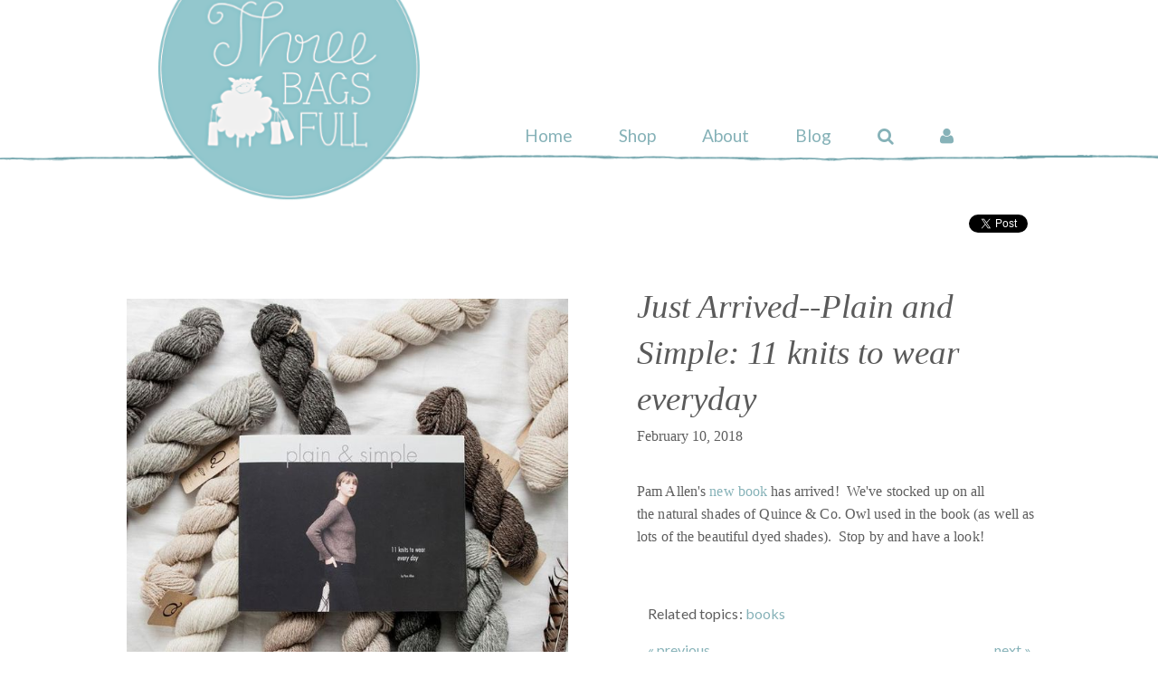

--- FILE ---
content_type: text/html; charset=UTF-8
request_url: https://threebagsfull.ca/blog/just-arrived-plain-and-simple-11-knits-to-wear-everyday/
body_size: 8806
content:
<!doctype html>
<html class="no-js" lang="en" itemscope itemtype="http://schema.org/HobbyShop">
  <head>
    <meta charset="UTF-8" />
    <meta name="viewport" content="width=device-width, initial-scale=1.0" />
    <link rel="preconnect" href="https://fonts.googleapis.com" crossorigin>
    <link rel="dns-prefetch" href="https://www.googletagmanager.com">
    <link rel="dns-prefetch" href="https://www.google-analytics.com">
    <title>Just Arrived--Plain and Simple: 11 knits to wear everyday | Three Bags Full Yarn Store - Shop Online</title>
    
    <meta name="twitter:card" content="summary_large_image" />
    <meta name="twitter:site" content="@threebagsfullca" />
    <meta name="twitter:creator" content="@threebagsfullca" />
    <meta name="twitter:title" property="og:title" content="Just Arrived--Plain and Simple: 11 knits to wear everyday | Three Bags Full Yarn Store - Shop Online" />
    <meta name="twitter:description" property="og:description" content="Pam Allen's ​new book has arrived!  We've stocked up on all the natural shades of Quince & Co. Owl​ used in the book (as well as lots of the beautiful dyed shades)." />
    <meta name="twitter:image:src" property="og:image" content="https://threebagsfull.ca/assets/uploads/images/2017/04325d99b231d4bd575728b4c5039635_1.jpg" />
    
    <meta property="og:url" content="https://threebagsfull.ca/blog/just-arrived-plain-and-simple-11-knits-to-wear-everyday/" />
    <meta property="og:type" content="website" />
    
    <meta name="description" content="Pam Allen's ​new book has arrived!  We've stocked up on all the natural shades of Quince & Co. Owl​ used in the book (as well as lots of the beautiful dyed shades)." />
    <meta itemprop="description" content="Pam Allen's ​new book has arrived!  We've stocked up on all the natural shades of Quince & Co. Owl​ used in the book (as well as lots of the beautiful dyed shades)." />
    <meta name="keywords" content="yarn store online, buy yarn online, knitting supplies, crochet yarn shop, yarns sale online,  eco-friendly yarn, wool and knitting accessories, natural fibres, hand-dyed yarns  " />
    <link rel="canonical" href="https://threebagsfull.ca/blog/just-arrived-plain-and-simple-11-knits-to-wear-everyday/">
    <link rel="alternate" type="application/rss+xml" title="Three Bags Full Knit Shop Blog Feed" href="https://threebagsfull.ca/blog-feed.xml" />
    
    <base href="https://threebagsfull.ca/">
    
    
    <link href='https://fonts.googleapis.com/css?family=Lato:300,400,700,300italic,400italic,700italic' rel='stylesheet' type='text/css'>
    <link rel="stylesheet" href="assets/_tpl/css/tbf-styles.min.css?v=2.9">
    <script src="assets/_tpl/fdn/js/vendor/modernizr.js"></script>
    

    <style>
        #main-menu a { font-size: 1.2rem; }
        #main-menu ul {
            text-transform: initial;
        }
        #mobile-menu {
            margin: 11.5rem 0 3rem 3rem;
        }
        .has-announcement {
            position: relative;
        }
        .has-announcement::after {
            position: absolute;
            top: -5%;
            left: 5%;
            right: 5%;
            display: block;
            padding: .5rem;
            line-height: 1.1;
            transform: translateY(-1.25rem);
            background: #C75B52;
            z-index: 100;
            border: 1px dotted #000;
            color: #fff;
            content: "IMPORTANT NOTICE: While Three Bags Full is in transition and our inventory is “on the move”, we will need to suspend order fulfillment until March 15, 2023. If you don’t mind waiting to receive your order, you can still make a purchase and enjoy free shipping during this time."
        }
        .social-icons a {
            letter-spacing: 0;
        }
    </style>
    <script>
        const announce = (selector) => {
            if (
                location.search.indexOf('shipping-announcement') >= 0 ||
                new Date() < new Date('2023-03-16 00:00:00.000')
            ) {
                document.querySelector(selector).classList.add('has-announcement');
            }
        }
    </script>

  </head>

<body class="section-blog">
    <!-- begin Wrappers -->
    <div class=" off-canvas-wrap" data-viewport data-offcanvas><div class="inner-wrap" data-viewport>
<!-- Google Tag Manager -->
<noscript><iframe src="//www.googletagmanager.com/ns.html?id=GTM-KH3Q25"
height="0" width="0" style="display:none;visibility:hidden"></iframe></noscript>
<script>(function(w,d,s,l,i){w[l]=w[l]||[];w[l].push({'gtm.start':
new Date().getTime(),event:'gtm.js'});var f=d.getElementsByTagName(s)[0],
j=d.createElement(s),dl=l!='dataLayer'?'&l='+l:'';j.async=true;j.src=
'//www.googletagmanager.com/gtm.js?id='+i+dl;f.parentNode.insertBefore(j,f);
})(window,document,'script','dataLayer','GTM-KH3Q25');</script>
<!-- End Google Tag Manager -->

		<header id="top" class="collapsed">
            <section>
                <div class="row">
                    <!-- Identity -->
                    <div class="large-6 medium-7 columns small-centered medium-uncentered" itemscope="" itemtype="http://schema.org/Brand" data-role-identity>
                        <a class="logo" itemprop="logo" href="https://threebagsfull.ca/">
                            <h1 itemprop="name" >Three Bags Full Yarn Shop – Vancouver</h1>
                        </a>
                    </div>
                    <!-- Main Menu -->
                    <div class="large-10 medium-9 columns hide-for-small" data-role-navigation>
                        <nav id="main-menu">
                            <ul>
                                <li class="home">
                                    <a href="https://threebagsfull.ca/">Home</a>
                                </li>
                                
                                <li class="shop">
                                    <a href="https://shop.threebagsfull.ca/">Shop</a>
                                </li>
                                
                                <li class="custom-link about">
                                    <a href="https://threebagsfull.ca/about/">About</a>
                                </li>
                                
                                <li class="blog">
                                    <a href="https://threebagsfull.ca/blog/">Blog</a>
                                </li>
                                
                                <li class="search">
                                    <a href="https://threebagsfull.ca/search-results" data-role-search ><i class="fa fa-search"></i></a>
                                </li>
                                
                                <li class="user">
                                    <a href="https://shop.threebagsfull.ca/account/login"><i class="fa fa-user"></i></a>
                                </li>
                            </ul>
                        </nav>
                    </div>
                </div>
            </section>
        </header>
		<a class="left-off-canvas-toggle show-for-small" href="#" ><i class="fa fa-bars"></i></a>
        <aside class="left-off-canvas-menu">
            <ul id="mobile-menu" class="">
                <li class="home"><a href="https://threebagsfull.ca/">Home</a></li>
                
                <li class="shop">
                    <a href="https://shop.threebagsfull.ca/">Shop</a>
                    <ul>
                        <li>
                            <a href="https://shop.threebagsfull.ca/collections/yarn">Yarn</a>
                        </li>
                        <li>
                            <a href="https://shop.threebagsfull.ca/collections/needles-and-notions">Needles &amp; Hooks</a>
                        </li>
                        <li>
                            <a href="https://shop.threebagsfull.ca/collections/tools-and-accessories">Tools &amp; Accessories</a>
                        </li>
                        <li>
                            <a href="https://shop.threebagsfull.ca/collections/books-and-magazines">Books &amp; Magazines</a>
                        </li>
                        <li>
                            <a href="https://shop.threebagsfull.ca/collections/books-and-magazines/products/gift-card-digital">Gift Cards</a>
                        </li>
                    </ul>
                </li>
                
                <li class="about"><a href="https://threebagsfull.ca/about/">About</a></li>

                <li class="blog"><a href="https://threebagsfull.ca/blog/">Blog</a></li>

                <li class="search">
                    
                    
                    <form action="https://shop.threebagsfull.ca/search" method="get">
                        <input name="q" type="text" placeholder="search" value="">
                    </form>
                </li>
                <li class="user">
                    <a href="https://shop.threebagsfull.ca/account/login">Login</a>
                </li>
            </ul>
			<nav class="social-icons">
    <a href="/cdn-cgi/l/email-protection#e68f888089a6928e9483838487819580938a8ac88587"><i class="fa fa-envelope-o"></i></a>
    <a href="https://instagram.com/threebagsfullcanada"><i class="fa fa-instagram"></i></a>
    <a href="http://www.ravelry.com/groups/three-bags-full" class="ravelry-icon">
        <svg version="1.1" xmlns="http://www.w3.org/2000/svg" xmlns:xlink="http://www.w3.org/1999/xlink" x="0px" y="0px"
    	 viewBox="0 0 235 186" enable-background="new 0 0 235 186" xml:space="preserve">
            <path fill-rule="evenodd" clip-rule="evenodd" fill="white" d="M130,8c66.7-1.4,106.2,40.1,90,107c-0.3,0-0.7,0-1,0
            	c1.3-47.7-19.3-82.9-55-93c-34.5-9.8-77.7,9-79,36c0.3,0,0.7,0,1,0c15.8-12,36.9-14.2,62-12c1,2.3,2,4.7,3,7c-0.3,1-0.7,2-1,3
            	c-29.7-3.4-50.4,6.4-66,20c1.9,17.2,6.4,30.6,11,44c27,0.8,62.7-6.4,74-22c5.2-0.3,4.3-1.8,7,2c2.3,5.1,0.1,8.8-2,12
            	c-12,4-24,8-36,12c-13,1-26,2-39,3c5.8,12.5,39.5,53.2,64,43c2.9-1.2,13.2-6.4,19-8c0.3,1,0.7,2,1,3c-0.7,0-1.3,0-2,0
            	c-23.1,30.3-67.1,4.4-82-15c-4.7-8-9.3-16-14-24c-8-2-16-4-24-6c-0.5,21.9,6,31.2,12,45c-2.7-2.3-5.3-4.7-8-7
            	c-5.4-13.1-12.7-21.3-13-41c-6.7-3-13.3-6-20-9c6.7,1.7,13.3,3.3,20,5c2.1-24.8,15.1-31.5,24-47c7.3-12.7,2.5-29.8,10-41
            	C94.4,12.4,114.8,14.2,130,8z"/>
            <path fill-rule="evenodd" clip-rule="evenodd" fill="white" d="M75,86c-5.6,8.9-10.8,17.3-13,30c1,0.3,2,0.7,3,1c6,0.7,12,1.3,18,2
            	C80.3,108,77.7,97,75,86z"/>
            <path fill-rule="evenodd" clip-rule="evenodd" fill="white" d="M28,106c0.7,0,1.3,0,2,0C29.3,106,28.7,106,28,106z"/>
            <path fill-rule="evenodd" clip-rule="evenodd" fill="white" d="M30,107c0.7,0,1.3,0,2,0C31.3,107,30.7,107,30,107z"/>
            <path fill-rule="evenodd" clip-rule="evenodd" fill="white" d="M216,122c0.3,0.7,0.7,1.3,1,2C216.7,123.3,216.3,122.7,216,122z"/>
            <path fill-rule="evenodd" clip-rule="evenodd" fill="white" d="M115,170c0.7,0,1.3,0,2,0C116.3,170,115.7,170,115,170z"/>
            <path fill-rule="evenodd" clip-rule="evenodd" fill="white" d="M121,172c0.7,0,1.3,0,2,0C122.3,172,121.7,172,121,172z"/>
        </svg>
    </a>
    <a href="https://twitter.com/threebagsfullca"><i class="fa fa-twitter"></i></a>
    <a href="https://www.pinterest.com/3bagsfullknits/"><i class="fa fa-pinterest"></i></a>
    
</nav>
			
		</aside>
		
		




    <section id="main-content">
        <!-- Article Content -->
        <article class="row blog-entry" data-id="1600">
        <div id="sharing" class="small-16 columns">
            <a href="https://twitter.com/share" class="twitter-share-button" data-url="https://threebagsfull.ca/blog/just-arrived-plain-and-simple-11-knits-to-wear-everyday/" data-via="3bf"  data-related="3bf" data-hashtags="knit,yarn,crochet" data-dnt="true">Tweet</a>
            <div class="fb-share-button" data-layout="button" data-href="https://threebagsfull.ca/blog/just-arrived-plain-and-simple-11-knits-to-wear-everyday/" style="position: relative; top: -.2rem;"></div>
            
        </div>
    <section class="small-14 medium-7 medium-push-9 columns small-centered medium-uncentered" >  
        <h2>Just Arrived--Plain and Simple: 11 knits to wear everyday</h2>
        <div class="publishedon">February 10, 2018</div>
        <div class="tags show-for-small-only">
            <p>Related topics: <a href="https://threebagsfull.ca/blog/topics/books/">books</a> </p>
        </div>
        <div class="blog-content-secondary show-for-small-only row">
            <img src="/assets/image-cache/uploads/images/2017/04325d99b231d4bd575728b4c5039635_1.e59f5887.jpg" alt="&copy; Quince &amp;amp; Co.">
<p class="caption">© Quince &amp; Co.</p>
        </div>
        <div class="blog-content-main row">
            
<p>Pam Allen's&nbsp;<a href="https://threebagsfull.ca/blog/plain-and-simple-11-knits-to-wear-everyday/">new book</a> has arrived!&nbsp; We've stocked up on all the&nbsp;natural shades of Quince &amp; Co. Owl used in the book (as well as lots of the beautiful dyed shades).&nbsp; Stop by and have a look!</p>

        </div>
        <div class="tags hide-for-small-only">
            <p>Related topics: <a href="https://threebagsfull.ca/blog/topics/books/">books</a> </p>
        </div>
        <nav class="prevnext row hide-for-small-only">
            <a class="small-6 columns prev" href="blog/zilver-by-nb-knitting/">
                &laquo; previous
            </a>
            <a class="small-6 columns next" href="blog/80-shades-of-koigu/">
                next &raquo;
            </a>
        </nav>
    </section>
    <section class="small-14 medium-8 medium-pull-7 columns small-centered medium-uncentered" >
        <div class="blog-content-secondary hide-for-small-only">
            <img src="/assets/image-cache/uploads/images/2017/04325d99b231d4bd575728b4c5039635_1.e59f5887.jpg" alt="&copy; Quince &amp;amp; Co.">
<p class="caption">© Quince &amp; Co.</p>
        </div>
        <nav class="prevnext row show-for-small-only">
            <a class="small-6 columns prev" href="blog/zilver-by-nb-knitting/">
                &laquo; previous
            </a>
            <a class="small-6 columns next" href="blog/80-shades-of-koigu/">
                next &raquo;
            </a>
        </nav>
    </section>


<div class="clearfix"><hr></div>
<div class="small-16 columns small-centered" style="margin-top:50px;margin-bottom:60px">
    <p>From our <a href="https://shop.threebagsfull.ca/">shop</a>:</p>
    <ul class="row">
        <li itemscope itemtype="http://schema.org/IndividualProduct" class="panel-item small-14 medium-8 columns small-centered medium-uncentered">
    <a itemprop="url" href="https://shop.threebagsfull.ca/products/cocoknits-four-corner-bag" title="Shop Cocoknits Four Corner Bag">
        <div class="panel-item-image small-8 columns">
            <img
                itemprop="image"
                src="/assets/image-cache/s/files/1/0659/5855/products/4CornerBag_LISTING_03__80496_1056x1232_857a00c1-4d15-411e-a34b-5638dbe83b77.fc2df57b.jpg"
                alt="Shop Cocoknits Four Corner Bag"
                width="919"
                height="1180"
                style="margin:0"
            >
        </div>
        <div class="panel-item-text small-14 medium-8 columns end">
            <p itemprop="category">Tote Bag</p>
            <h4 itemprop="name">Cocoknits Four Corner Bag</h4>
            <meta itemprop="brand" content="Cocoknits">
        </div>
    </a>
</li>
<li itemscope itemtype="http://schema.org/IndividualProduct" class="panel-item small-14 medium-8 columns small-centered medium-uncentered">
    <a itemprop="url" href="https://shop.threebagsfull.ca/products/shetland-wool-week-2023-jamiesons-spindrift-hat-kit" title="Shop Shetland Wool Week 2023, Jamieson's Spindrift//Hat Kit">
        <div class="panel-item-image small-8 columns">
            <img
                itemprop="image"
                src="https://cdn.shopify.com/s/files/1/0659/5855/files/0_67ca1239-a8cf-4360-9e32-70d81dc03bb7.jpg?v=1682723619"
                alt="Shop Shetland Wool Week 2023, Jamieson's Spindrift//Hat Kit"
                width="828"
                height="1121"
                style="margin:0"
            >
        </div>
        <div class="panel-item-text small-14 medium-8 columns end">
            <p itemprop="category">Yarn</p>
            <h4 itemprop="name">Shetland Wool Week 2023, Jamieson's Spindrift//Hat Kit</h4>
            <meta itemprop="brand" content="Jamieson's of Shetland">
        </div>
    </a>
</li>
    </ul>
</div>
        </article>
    </section><!-- /#main-content -->


<footer>
    <div class="footer-nav row">
        <div class="small-16 medium-8 columns">
            <h6>Signup for our newsletter</h6>
            <!-- Begin Mailchimp Signup Form -->
            
            <div id="mc_embed_signup">
              <form action="https://threebagsfull.us2.list-manage.com/subscribe/post?u=102f110eaf9f3985a2ef72715&amp;id=2da1ca4bdf" method="post" id="mc-embedded-subscribe-form" name="mc-embedded-subscribe-form" class="validate" target="_blank" novalidate>
                <div id="mc_embed_signup_scroll">
                  <div style="position: absolute; left: -5000px;" aria-hidden="true"><input type="text" name="b_102f110eaf9f3985a2ef72715_2da1ca4bdf" tabindex="-1" value=""></div>
                  <input type="email" value="" name="EMAIL" class="email" id="mce-EMAIL" placeholder="email address" required
                    style="width: 60%; margin: 10px auto;">
                  <input type="submit" value="Subscribe" name="subscribe" id="mc-embedded-subscribe" class="button"
                    style="border: 1px solid rgba(255,255,255,.5); padding: 12px 18px;">
                </div>
              </form>
            </div>
            <!--End mc_embed_signup-->
        </div>
        <div class="small-16 medium-8 columns archive-links">
          <div class="small-8 columns">
            <h6><a href="https://shop.threebagsfull.ca/pages/shipping-returns">Shipping &amp; Returns</a></h6>
      	    <ul>
      	        <li>Free shipping on orders over $200</li>
      	        <li><a href="https://shop.threebagsfull.ca/pages/shipping-returns">Shipping &amp; Returns Policy</a></li>
      	    </ul>
          </div>
          <div class="small-8 columns">
            <h6>Contact</h6>
            <ul>
                <li>
                    <a href="/cdn-cgi/l/email-protection#543d3a323b14203c26313136353327322138387a3735"><span class="__cf_email__" data-cfemail="89e0e7efe6c9fde1fbececebe8eefaeffce5e5a7eae8">[email&#160;protected]</span></a>
                </li>
            </ul>
            <nav class="social-icons">
    <a href="/cdn-cgi/l/email-protection#3f565159507f4b574d5a5a5d5e584c594a5353115c5e"><i class="fa fa-envelope-o"></i></a>
    <a href="https://instagram.com/threebagsfullcanada"><i class="fa fa-instagram"></i></a>
    <a href="http://www.ravelry.com/groups/three-bags-full" class="ravelry-icon">
        <svg version="1.1" xmlns="http://www.w3.org/2000/svg" xmlns:xlink="http://www.w3.org/1999/xlink" x="0px" y="0px"
    	 viewBox="0 0 235 186" enable-background="new 0 0 235 186" xml:space="preserve">
            <path fill-rule="evenodd" clip-rule="evenodd" fill="white" d="M130,8c66.7-1.4,106.2,40.1,90,107c-0.3,0-0.7,0-1,0
            	c1.3-47.7-19.3-82.9-55-93c-34.5-9.8-77.7,9-79,36c0.3,0,0.7,0,1,0c15.8-12,36.9-14.2,62-12c1,2.3,2,4.7,3,7c-0.3,1-0.7,2-1,3
            	c-29.7-3.4-50.4,6.4-66,20c1.9,17.2,6.4,30.6,11,44c27,0.8,62.7-6.4,74-22c5.2-0.3,4.3-1.8,7,2c2.3,5.1,0.1,8.8-2,12
            	c-12,4-24,8-36,12c-13,1-26,2-39,3c5.8,12.5,39.5,53.2,64,43c2.9-1.2,13.2-6.4,19-8c0.3,1,0.7,2,1,3c-0.7,0-1.3,0-2,0
            	c-23.1,30.3-67.1,4.4-82-15c-4.7-8-9.3-16-14-24c-8-2-16-4-24-6c-0.5,21.9,6,31.2,12,45c-2.7-2.3-5.3-4.7-8-7
            	c-5.4-13.1-12.7-21.3-13-41c-6.7-3-13.3-6-20-9c6.7,1.7,13.3,3.3,20,5c2.1-24.8,15.1-31.5,24-47c7.3-12.7,2.5-29.8,10-41
            	C94.4,12.4,114.8,14.2,130,8z"/>
            <path fill-rule="evenodd" clip-rule="evenodd" fill="white" d="M75,86c-5.6,8.9-10.8,17.3-13,30c1,0.3,2,0.7,3,1c6,0.7,12,1.3,18,2
            	C80.3,108,77.7,97,75,86z"/>
            <path fill-rule="evenodd" clip-rule="evenodd" fill="white" d="M28,106c0.7,0,1.3,0,2,0C29.3,106,28.7,106,28,106z"/>
            <path fill-rule="evenodd" clip-rule="evenodd" fill="white" d="M30,107c0.7,0,1.3,0,2,0C31.3,107,30.7,107,30,107z"/>
            <path fill-rule="evenodd" clip-rule="evenodd" fill="white" d="M216,122c0.3,0.7,0.7,1.3,1,2C216.7,123.3,216.3,122.7,216,122z"/>
            <path fill-rule="evenodd" clip-rule="evenodd" fill="white" d="M115,170c0.7,0,1.3,0,2,0C116.3,170,115.7,170,115,170z"/>
            <path fill-rule="evenodd" clip-rule="evenodd" fill="white" d="M121,172c0.7,0,1.3,0,2,0C122.3,172,121.7,172,121,172z"/>
        </svg>
    </a>
    <a href="https://twitter.com/threebagsfullca"><i class="fa fa-twitter"></i></a>
    <a href="https://www.pinterest.com/3bagsfullknits/"><i class="fa fa-pinterest"></i></a>
    
</nav>
          </div>
        </div>
    </div>
    <div class="copyright row">
        <div class="small-16 medium-8 columns">
          <small>
            <a href="https://threebagsfull.ca/sitemap.xml">sitemap.xml</a> | <a href="https://threebagsfull.ca/terms/">Terms</a> | <a href="https://threebagsfull.ca/privacy/">Privacy</a> &middot;
        </div>
        <div id="owner" class="small-16 medium-8 columns right">
          <small>
            © 2006 - 2025 Three Bags Full Knit Shop,&nbsp; <span itemprop="location">Ottawa, Canada</span>
          </small>
        </div>
    </div>
</footer>
<div id="takeover" style="display:none;">
    <a class="close">&nbsp;</a>
    <div id="modal"></div>
</div>

    <!-- close the off-canvas menu -->
    <a class="exit-off-canvas"></a>
		
    </div></div><!-- close Wrappers -->

    <!-- global includes -->
    
    <script data-cfasync="false" src="/cdn-cgi/scripts/5c5dd728/cloudflare-static/email-decode.min.js"></script><script src="assets/_tpl/js/tbfglobal.min.js"></script>
    <!-- JS init -->
    <script>
        /* foundation init & docready */
        $(document).foundation({
            
        }).ready(function() {
            
            
            $('input[data-role-dd-trigger]').on("change", function(){
                $('header').toggleClass('collapsed');
            });
            $('#takeover').on('click', '.close, .closer', function(e) {
                e.preventDefault();
                $('#takeover').hide();
            });
            $('a[data-role-signup]').on('click', function(e) {

                e.preventDefault();
                $('#modal').load('https://threebagsfull.ca/signup/ #mc_embed_signup');
                $('#takeover').fadeIn();

            });
            $('a[data-role-search]').on('click', function(e) {

                e.preventDefault();
                $('#modal').load('https://threebagsfull.ca/search-results #search-form', function() {
                    $('#modal input[name="search"]').focus();
                });
                $('#takeover').fadeIn();

            });
            
            /* mini-gallery */
            function initMiniGallery() {
                if ($('.mini-gallery').length > 0) {
                    $('.mini-gallery').delegate("a[data-hash]", "click", function(e) {
                        e.preventDefault();
                        _hash = $(this).attr("data-hash");
                        window.location.hash = _hash;
                    });
                }    
            }
            initMiniGallery();
            /* end mini-gallery */
            
        });
        /* end foundation init & docready */
    </script>
    

    <!-- blog scripts require global scripts -->
    <script src="assets/components/slick/slick/slick.min.js"/></script>
    <script>
    
        /* begin custom init with global vars
         * resource base uri @cms 
         */
        var currentBlogNavPage = 1,
            currentTopic = '',
            resource = '/ajax/blogroll-items',
            buildResourceIdentifier,
            fetchData;
        if (currentTopic) {
            resource += '/topics/' + currentTopic + '/?';
        } else {
            resource += '?';
        }
        /* end global vars */
        
        /* do this all on docready cuz we need jQuery, like a crutch 
         * slick carousel gets initialized here
         */
        (function($){
        
            /* utility build URI 
             * requires jQuery
             */
            buildResourceIdentifier = function(base, key, value, params) {
    
                if (typeof $ === 'undefined' || typeof value === 'undefined') {
                    console.log('buildResourceIdentifier returned base value unchanged');
                    return base;
                }
                if (typeof key === 'undefined') key = "page";
                var pObj = (typeof params === 'object') ? params : new Object();
                pObj[key] = value;
                return base += $.param(pObj, false);
    
            }
            /* end utility build URI */
            
            /* utility fetch data 
             * requires jQuery
             * utilizes lscache
             */
            fetchData = function(resource, cachePrefix) {
                
                if (typeof $ === 'undefined' || typeof resource === 'undefined') {
                    console.log('fetchData requirements are undefined');
                    return;
                }
                if (typeof cachePrefix === 'undefined') cachePrefix = "tbf_";
                var data = null,
                    cacheId = cachePrefix + resource;
                    
                // check for lscache data and return if exists
                if (typeof lscache !== 'undefined') {
                    //console.log('attempting to get from cache: ' + cacheId);
                    data = lscache.get(cacheId);
                    if (data) return scrubMarkup(data);
                }
                
                // if no cached data
                //console.log('no lscache data so moving on...');
                $.ajax({
                    url: resource,
                    type: 'get',
                    dataType: 'html',
                    async: false,
                    success: function(d) {
                        data = d;
                    } 
                 });
                if (data && lscache) lscache.set(cacheId, data, 120);
                return data;
    
            }
            /* end utility fetch data */
            
            /* blog post ajax loading 
             * requires jQuery, Modernizr
             * site-specific selectors
             */
            // if history isn't supported, anchors behave normally
            if (Modernizr.history) {
                
                // history is supported, hijack the nav click event
                hijaxBlogNav("nav.blogwrap, nav.prevnext");
                
                // history state changes also trigger ajax loading
                $(window).bind("popstate", function() {
                    if (history.state && history.state.tbfuser) {
                        loadContent(window.location.pathname);
                    }
                });  
            }
    
            // hijax event delegation
            function hijaxBlogNav(selector) {
            
                $(selector).delegate("a", "click", function(e) {
            
                    e.preventDefault();
                    _href = $(this).attr("href");
                    if (currentTopic) _href += '?topics=' + currentTopic;
                    
                    // change the url without a page refresh and add a history entry.
                    history.pushState({ tbfuser: true }, null, _href);
    
                    // call the content loading function
                    loadContent(_href); 
            
                });
                
            }
    
            // content loading function
            function loadContent(href) {
                var mainContent = $("#main-content"),
                    _height = mainContent.outerHeight();
                    
                mainContent
                    .height(_height)
                    .find(".blog-entry")
                    .fadeOut(200, function() { // fade out the content of the current page
                        mainContent.load(href + " .blog-entry", function() { 
                            mainContent.fadeIn(200, function() {
                                mainContent.removeAttr('style');
                                //console.log('ajax success');
                                // google tag manager
                                dataLayer.push({ 'event': 'blogLoadContent' });
                                loadSocial();
                            });
                      
                            $("nav.blogwrap a").removeClass("active");
                            $("nav.blogwrap a[href='" + href + "']").addClass("active");
                            
                            initMiniGallery();
                            hijaxBlogNav("nav.prevnext");
                            
                            if (window.outerWidth < 1025) {
                                $('html, body').animate({scrollTop: mainContent.offset().top - 32 }, 1000);
                            }                        
                        });
            
                });
            
            }
            
            /* end blog post ajax loading */
            
            /* mini-gallery */
            if (typeof initMiniGallery === "undefined") {
                function initMiniGallery() {
                    if ($('.mini-gallery').length > 0) {
                        $('.mini-gallery').delegate("a[data-hash]", "click", function(e) {
                            e.preventDefault();
                            _hash = $(this).attr("data-hash");
                            window.location.hash = _hash;
                        });
                    }    
                }
            }
            initMiniGallery();
            /* end mini-gallery */
            
            /* slick init */
            $('.blogroll').slick({
                slide: 'div',
                infinite: false,
                lazyLoad: 'progressive',
                slidesToShow: 1,
                slidesToScroll: 1,
                responsive: [
                    {
                        breakpoint: 320,
                        settings: {
                            slidesToShow: 1,
                            slidesToScroll: 1
                        }
                    },
                    {
                        breakpoint: 560,
                        settings: {
                            slidesToShow: 2,
                            slidesToScroll: 2
                        }
                    },
                    {
                        breakpoint: 768,
                        settings: {
                            slidesToShow: 3,
                            slidesToScroll: 3
                        }
                    },
                    {
                        breakpoint: 1024,
                        settings: {
                            slidesToShow: 4,
                            slidesToScroll: 4
                        }
                    },
                    {
                        breakpoint: 1600,
                        settings: {
                            slidesToShow: 5,
                            slidesToScroll: 4
                        }
                    },
                    {
                        breakpoint: 1920,
                        settings: {
                            slidesToShow: 6,
                            slidesToScroll: 5
                        }
                    },
                    {
                        breakpoint: 2240,
                        settings: {
                            slidesToShow: 7,
                            slidesToScroll: 6
                        }
                    }
                ]
            });

            /* helper ui elements */
            $('.slick-list.draggable').addClass('hovering');
            window.setTimeout(function() {
                $('.slick-list.draggable').removeClass('hovering');
            }, 1500);

            /* social bits */
            function loadSocial() {

                //Twitter
                if (typeof (twttr) !== 'undefined') {
                    twttr.widgets.load();
                } 
            
                //Facebook
                if (typeof (FB) !== 'undefined') {
                    FB.XFBML.parse();
                } 
              
                //Linked-in
                if (typeof (IN) !== 'undefined') {
                    IN.parse();
                } 
            
                //Google - Note that the google button will not show if you are opening the page from disk - it needs to be http(s)
                if (typeof (gapi) !== 'undefined') {
                    gapi.plusone.go('#sharing');
                } 
                
            }
            
            /* end social bits */

        })(jQuery);
        /* end docready */
        
        /* window load */
        $(window).load(function() {
            
            /* add data to slick */
            function addDataToSlick() {
                
                // wait, do we need to?
                var lastpos = $('.blogroll-item').last().offset().left,
                    fullwidth = 2240 * 2; // using max supported screenwidth * 2;
                        
                // only execute if we need it
                if (lastpos < fullwidth) {
    
                    //console.log('addDataToSlick called');
                    var source = buildResourceIdentifier(resource, "page", currentBlogNavPage + 1);
                    //console.log('buildResourceIdentifier returned: ' + source);
                    var nextPage = fetchData(source);
                    //console.log(nextPage);
                    $('.blogroll')[0].slick.addSlide(nextPage);
                    currentBlogNavPage++;
                
                }
                
            }
            /* end add data to slick */
            
            /* set change event option on slick object */
            $('.blogroll').slickSetOption('onAfterChange', function(){ 
                    addDataToSlick();
                }, false);
            
            (typeof gapi !== 'undefined') && gapi.plusone.go('#sharing'); // set to load explicitly in google tag manager call
            
        });
        /* end window load */
        
    </script>

<script defer src="https://static.cloudflareinsights.com/beacon.min.js/vcd15cbe7772f49c399c6a5babf22c1241717689176015" integrity="sha512-ZpsOmlRQV6y907TI0dKBHq9Md29nnaEIPlkf84rnaERnq6zvWvPUqr2ft8M1aS28oN72PdrCzSjY4U6VaAw1EQ==" data-cf-beacon='{"version":"2024.11.0","token":"fea1cd8270dc447f95c292c9ca125f7e","r":1,"server_timing":{"name":{"cfCacheStatus":true,"cfEdge":true,"cfExtPri":true,"cfL4":true,"cfOrigin":true,"cfSpeedBrain":true},"location_startswith":null}}' crossorigin="anonymous"></script>
</body>
</html>

--- FILE ---
content_type: text/plain
request_url: https://www.google-analytics.com/j/collect?v=1&_v=j102&a=1092536422&t=pageview&_s=1&dl=https%3A%2F%2Fthreebagsfull.ca%2Fblog%2Fjust-arrived-plain-and-simple-11-knits-to-wear-everyday%2F&ul=en-us%40posix&dt=Just%20Arrived--Plain%20and%20Simple%3A%2011%20knits%20to%20wear%20everyday%20%7C%20Three%20Bags%20Full%20Yarn%20Store%20-%20Shop%20Online&sr=1280x720&vp=1280x720&_u=YGBAiAABBAAAAC~&jid=786606190&gjid=437317863&cid=482179343.1768504389&tid=UA-17021320-1&_gid=1861744975.1768504389&_slc=1&gtm=45He61e0n71KH3Q25v71340661za200zd71340661&gcd=13l3l3l3l1l1&dma=0&tag_exp=103116026~103200004~104527906~104528500~104684208~104684211~105391253~115495940~115938465~115938468~116682876~116910503~117041588&z=644159597
body_size: -451
content:
2,cG-QBC6QZ4QKX